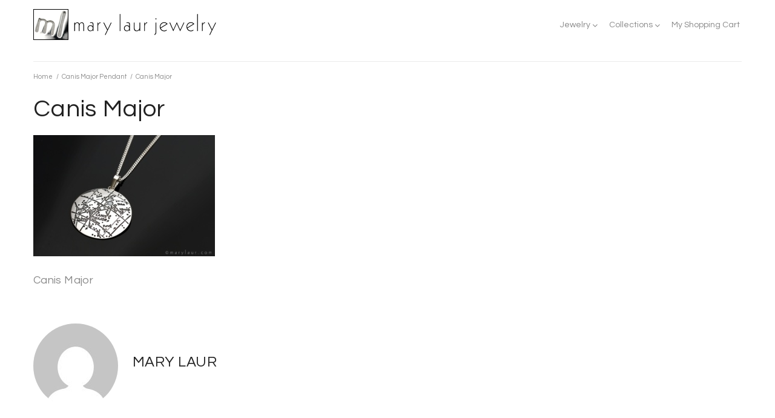

--- FILE ---
content_type: text/html; charset=UTF-8
request_url: https://www.marylaur.com/?attachment_id=728
body_size: 13467
content:
<!DOCTYPE html>
<html dir="ltr" lang="en-US" prefix="og: https://ogp.me/ns#">
<head>
<meta charset="UTF-8">
<link rel="profile" href="http://gmpg.org/xfn/11">
<link rel="pingback" href="https://www.marylaur.com/xmlrpc.php">

<meta name="viewport" content="width=device-width, initial-scale=1" />
<title>Canis Major | Mary Laur Jewelry</title>
	<style>img:is([sizes="auto" i], [sizes^="auto," i]) { contain-intrinsic-size: 3000px 1500px }</style>
	
		<!-- All in One SEO 4.8.9 - aioseo.com -->
	<meta name="description" content="Canis Major" />
	<meta name="robots" content="max-image-preview:large" />
	<meta name="author" content="Mary Laur"/>
	<link rel="canonical" href="https://www.marylaur.com/?attachment_id=728" />
	<meta name="generator" content="All in One SEO (AIOSEO) 4.8.9" />
		<meta property="og:locale" content="en_US" />
		<meta property="og:site_name" content="Mary Laur Jewelry | Direct From The Artist&#039;s Bench" />
		<meta property="og:type" content="article" />
		<meta property="og:title" content="Canis Major | Mary Laur Jewelry" />
		<meta property="og:url" content="https://www.marylaur.com/?attachment_id=728" />
		<meta property="og:image" content="https://www.marylaur.com/wp-content/uploads/2018/09/header_logo_2018-09-15_01.png" />
		<meta property="og:image:secure_url" content="https://www.marylaur.com/wp-content/uploads/2018/09/header_logo_2018-09-15_01.png" />
		<meta property="article:published_time" content="2018-05-15T18:26:24+00:00" />
		<meta property="article:modified_time" content="2018-05-15T18:30:08+00:00" />
		<meta name="twitter:card" content="summary" />
		<meta name="twitter:title" content="Canis Major | Mary Laur Jewelry" />
		<meta name="twitter:image" content="https://www.marylaur.com/wp-content/uploads/2018/09/header_logo_2018-09-15_01.png" />
		<script type="application/ld+json" class="aioseo-schema">
			{"@context":"https:\/\/schema.org","@graph":[{"@type":"BreadcrumbList","@id":"https:\/\/www.marylaur.com\/?attachment_id=728#breadcrumblist","itemListElement":[{"@type":"ListItem","@id":"https:\/\/www.marylaur.com#listItem","position":1,"name":"Home","item":"https:\/\/www.marylaur.com","nextItem":{"@type":"ListItem","@id":"https:\/\/www.marylaur.com\/?attachment_id=728#listItem","name":"Canis Major"}},{"@type":"ListItem","@id":"https:\/\/www.marylaur.com\/?attachment_id=728#listItem","position":2,"name":"Canis Major","previousItem":{"@type":"ListItem","@id":"https:\/\/www.marylaur.com#listItem","name":"Home"}}]},{"@type":"ItemPage","@id":"https:\/\/www.marylaur.com\/?attachment_id=728#itempage","url":"https:\/\/www.marylaur.com\/?attachment_id=728","name":"Canis Major | Mary Laur Jewelry","description":"Canis Major","inLanguage":"en-US","isPartOf":{"@id":"https:\/\/www.marylaur.com\/#website"},"breadcrumb":{"@id":"https:\/\/www.marylaur.com\/?attachment_id=728#breadcrumblist"},"author":{"@id":"https:\/\/www.marylaur.com\/author\/marylaur\/#author"},"creator":{"@id":"https:\/\/www.marylaur.com\/author\/marylaur\/#author"},"datePublished":"2018-05-15T18:26:24-04:00","dateModified":"2018-05-15T18:30:08-04:00"},{"@type":"Organization","@id":"https:\/\/www.marylaur.com\/#organization","name":"Mary Laur Jewelry","description":"Direct From The Artist's Bench","url":"https:\/\/www.marylaur.com\/","logo":{"@type":"ImageObject","url":"https:\/\/www.marylaur.com\/wp-content\/uploads\/2018\/09\/header_logo_2018-09-15_01.png","@id":"https:\/\/www.marylaur.com\/?attachment_id=728\/#organizationLogo","width":308,"height":51,"caption":"Mary Laur Jewelry"},"image":{"@id":"https:\/\/www.marylaur.com\/?attachment_id=728\/#organizationLogo"}},{"@type":"Person","@id":"https:\/\/www.marylaur.com\/author\/marylaur\/#author","url":"https:\/\/www.marylaur.com\/author\/marylaur\/","name":"Mary Laur","image":{"@type":"ImageObject","@id":"https:\/\/www.marylaur.com\/?attachment_id=728#authorImage","url":"https:\/\/secure.gravatar.com\/avatar\/9a7eca455620e03448772f836b3628aac87f916664c5a53f3975d08ef4c58cdb?s=96&d=mm&r=g","width":96,"height":96,"caption":"Mary Laur"}},{"@type":"WebSite","@id":"https:\/\/www.marylaur.com\/#website","url":"https:\/\/www.marylaur.com\/","name":"Mary Laur Jewelry","description":"Direct From The Artist's Bench","inLanguage":"en-US","publisher":{"@id":"https:\/\/www.marylaur.com\/#organization"}}]}
		</script>
		<!-- All in One SEO -->

<link rel='dns-prefetch' href='//fonts.googleapis.com' />
<link rel="alternate" type="application/rss+xml" title="Mary Laur Jewelry &raquo; Feed" href="https://www.marylaur.com/feed/" />
<link rel="alternate" type="application/rss+xml" title="Mary Laur Jewelry &raquo; Comments Feed" href="https://www.marylaur.com/comments/feed/" />
<link rel="alternate" type="application/rss+xml" title="Mary Laur Jewelry &raquo; Canis Major Comments Feed" href="https://www.marylaur.com/?attachment_id=728/feed/" />
<script type="text/javascript">
/* <![CDATA[ */
window._wpemojiSettings = {"baseUrl":"https:\/\/s.w.org\/images\/core\/emoji\/16.0.1\/72x72\/","ext":".png","svgUrl":"https:\/\/s.w.org\/images\/core\/emoji\/16.0.1\/svg\/","svgExt":".svg","source":{"concatemoji":"https:\/\/www.marylaur.com\/wp-includes\/js\/wp-emoji-release.min.js?ver=6.8.3"}};
/*! This file is auto-generated */
!function(s,n){var o,i,e;function c(e){try{var t={supportTests:e,timestamp:(new Date).valueOf()};sessionStorage.setItem(o,JSON.stringify(t))}catch(e){}}function p(e,t,n){e.clearRect(0,0,e.canvas.width,e.canvas.height),e.fillText(t,0,0);var t=new Uint32Array(e.getImageData(0,0,e.canvas.width,e.canvas.height).data),a=(e.clearRect(0,0,e.canvas.width,e.canvas.height),e.fillText(n,0,0),new Uint32Array(e.getImageData(0,0,e.canvas.width,e.canvas.height).data));return t.every(function(e,t){return e===a[t]})}function u(e,t){e.clearRect(0,0,e.canvas.width,e.canvas.height),e.fillText(t,0,0);for(var n=e.getImageData(16,16,1,1),a=0;a<n.data.length;a++)if(0!==n.data[a])return!1;return!0}function f(e,t,n,a){switch(t){case"flag":return n(e,"\ud83c\udff3\ufe0f\u200d\u26a7\ufe0f","\ud83c\udff3\ufe0f\u200b\u26a7\ufe0f")?!1:!n(e,"\ud83c\udde8\ud83c\uddf6","\ud83c\udde8\u200b\ud83c\uddf6")&&!n(e,"\ud83c\udff4\udb40\udc67\udb40\udc62\udb40\udc65\udb40\udc6e\udb40\udc67\udb40\udc7f","\ud83c\udff4\u200b\udb40\udc67\u200b\udb40\udc62\u200b\udb40\udc65\u200b\udb40\udc6e\u200b\udb40\udc67\u200b\udb40\udc7f");case"emoji":return!a(e,"\ud83e\udedf")}return!1}function g(e,t,n,a){var r="undefined"!=typeof WorkerGlobalScope&&self instanceof WorkerGlobalScope?new OffscreenCanvas(300,150):s.createElement("canvas"),o=r.getContext("2d",{willReadFrequently:!0}),i=(o.textBaseline="top",o.font="600 32px Arial",{});return e.forEach(function(e){i[e]=t(o,e,n,a)}),i}function t(e){var t=s.createElement("script");t.src=e,t.defer=!0,s.head.appendChild(t)}"undefined"!=typeof Promise&&(o="wpEmojiSettingsSupports",i=["flag","emoji"],n.supports={everything:!0,everythingExceptFlag:!0},e=new Promise(function(e){s.addEventListener("DOMContentLoaded",e,{once:!0})}),new Promise(function(t){var n=function(){try{var e=JSON.parse(sessionStorage.getItem(o));if("object"==typeof e&&"number"==typeof e.timestamp&&(new Date).valueOf()<e.timestamp+604800&&"object"==typeof e.supportTests)return e.supportTests}catch(e){}return null}();if(!n){if("undefined"!=typeof Worker&&"undefined"!=typeof OffscreenCanvas&&"undefined"!=typeof URL&&URL.createObjectURL&&"undefined"!=typeof Blob)try{var e="postMessage("+g.toString()+"("+[JSON.stringify(i),f.toString(),p.toString(),u.toString()].join(",")+"));",a=new Blob([e],{type:"text/javascript"}),r=new Worker(URL.createObjectURL(a),{name:"wpTestEmojiSupports"});return void(r.onmessage=function(e){c(n=e.data),r.terminate(),t(n)})}catch(e){}c(n=g(i,f,p,u))}t(n)}).then(function(e){for(var t in e)n.supports[t]=e[t],n.supports.everything=n.supports.everything&&n.supports[t],"flag"!==t&&(n.supports.everythingExceptFlag=n.supports.everythingExceptFlag&&n.supports[t]);n.supports.everythingExceptFlag=n.supports.everythingExceptFlag&&!n.supports.flag,n.DOMReady=!1,n.readyCallback=function(){n.DOMReady=!0}}).then(function(){return e}).then(function(){var e;n.supports.everything||(n.readyCallback(),(e=n.source||{}).concatemoji?t(e.concatemoji):e.wpemoji&&e.twemoji&&(t(e.twemoji),t(e.wpemoji)))}))}((window,document),window._wpemojiSettings);
/* ]]> */
</script>
<style id='wp-emoji-styles-inline-css' type='text/css'>

	img.wp-smiley, img.emoji {
		display: inline !important;
		border: none !important;
		box-shadow: none !important;
		height: 1em !important;
		width: 1em !important;
		margin: 0 0.07em !important;
		vertical-align: -0.1em !important;
		background: none !important;
		padding: 0 !important;
	}
</style>
<link rel='stylesheet' id='wp-block-library-css' href='https://www.marylaur.com/wp-includes/css/dist/block-library/style.min.css?ver=6.8.3' type='text/css' media='all' />
<style id='classic-theme-styles-inline-css' type='text/css'>
/*! This file is auto-generated */
.wp-block-button__link{color:#fff;background-color:#32373c;border-radius:9999px;box-shadow:none;text-decoration:none;padding:calc(.667em + 2px) calc(1.333em + 2px);font-size:1.125em}.wp-block-file__button{background:#32373c;color:#fff;text-decoration:none}
</style>
<style id='global-styles-inline-css' type='text/css'>
:root{--wp--preset--aspect-ratio--square: 1;--wp--preset--aspect-ratio--4-3: 4/3;--wp--preset--aspect-ratio--3-4: 3/4;--wp--preset--aspect-ratio--3-2: 3/2;--wp--preset--aspect-ratio--2-3: 2/3;--wp--preset--aspect-ratio--16-9: 16/9;--wp--preset--aspect-ratio--9-16: 9/16;--wp--preset--color--black: #000000;--wp--preset--color--cyan-bluish-gray: #abb8c3;--wp--preset--color--white: #ffffff;--wp--preset--color--pale-pink: #f78da7;--wp--preset--color--vivid-red: #cf2e2e;--wp--preset--color--luminous-vivid-orange: #ff6900;--wp--preset--color--luminous-vivid-amber: #fcb900;--wp--preset--color--light-green-cyan: #7bdcb5;--wp--preset--color--vivid-green-cyan: #00d084;--wp--preset--color--pale-cyan-blue: #8ed1fc;--wp--preset--color--vivid-cyan-blue: #0693e3;--wp--preset--color--vivid-purple: #9b51e0;--wp--preset--gradient--vivid-cyan-blue-to-vivid-purple: linear-gradient(135deg,rgba(6,147,227,1) 0%,rgb(155,81,224) 100%);--wp--preset--gradient--light-green-cyan-to-vivid-green-cyan: linear-gradient(135deg,rgb(122,220,180) 0%,rgb(0,208,130) 100%);--wp--preset--gradient--luminous-vivid-amber-to-luminous-vivid-orange: linear-gradient(135deg,rgba(252,185,0,1) 0%,rgba(255,105,0,1) 100%);--wp--preset--gradient--luminous-vivid-orange-to-vivid-red: linear-gradient(135deg,rgba(255,105,0,1) 0%,rgb(207,46,46) 100%);--wp--preset--gradient--very-light-gray-to-cyan-bluish-gray: linear-gradient(135deg,rgb(238,238,238) 0%,rgb(169,184,195) 100%);--wp--preset--gradient--cool-to-warm-spectrum: linear-gradient(135deg,rgb(74,234,220) 0%,rgb(151,120,209) 20%,rgb(207,42,186) 40%,rgb(238,44,130) 60%,rgb(251,105,98) 80%,rgb(254,248,76) 100%);--wp--preset--gradient--blush-light-purple: linear-gradient(135deg,rgb(255,206,236) 0%,rgb(152,150,240) 100%);--wp--preset--gradient--blush-bordeaux: linear-gradient(135deg,rgb(254,205,165) 0%,rgb(254,45,45) 50%,rgb(107,0,62) 100%);--wp--preset--gradient--luminous-dusk: linear-gradient(135deg,rgb(255,203,112) 0%,rgb(199,81,192) 50%,rgb(65,88,208) 100%);--wp--preset--gradient--pale-ocean: linear-gradient(135deg,rgb(255,245,203) 0%,rgb(182,227,212) 50%,rgb(51,167,181) 100%);--wp--preset--gradient--electric-grass: linear-gradient(135deg,rgb(202,248,128) 0%,rgb(113,206,126) 100%);--wp--preset--gradient--midnight: linear-gradient(135deg,rgb(2,3,129) 0%,rgb(40,116,252) 100%);--wp--preset--font-size--small: 13px;--wp--preset--font-size--medium: 20px;--wp--preset--font-size--large: 36px;--wp--preset--font-size--x-large: 42px;--wp--preset--spacing--20: 0.44rem;--wp--preset--spacing--30: 0.67rem;--wp--preset--spacing--40: 1rem;--wp--preset--spacing--50: 1.5rem;--wp--preset--spacing--60: 2.25rem;--wp--preset--spacing--70: 3.38rem;--wp--preset--spacing--80: 5.06rem;--wp--preset--shadow--natural: 6px 6px 9px rgba(0, 0, 0, 0.2);--wp--preset--shadow--deep: 12px 12px 50px rgba(0, 0, 0, 0.4);--wp--preset--shadow--sharp: 6px 6px 0px rgba(0, 0, 0, 0.2);--wp--preset--shadow--outlined: 6px 6px 0px -3px rgba(255, 255, 255, 1), 6px 6px rgba(0, 0, 0, 1);--wp--preset--shadow--crisp: 6px 6px 0px rgba(0, 0, 0, 1);}:where(.is-layout-flex){gap: 0.5em;}:where(.is-layout-grid){gap: 0.5em;}body .is-layout-flex{display: flex;}.is-layout-flex{flex-wrap: wrap;align-items: center;}.is-layout-flex > :is(*, div){margin: 0;}body .is-layout-grid{display: grid;}.is-layout-grid > :is(*, div){margin: 0;}:where(.wp-block-columns.is-layout-flex){gap: 2em;}:where(.wp-block-columns.is-layout-grid){gap: 2em;}:where(.wp-block-post-template.is-layout-flex){gap: 1.25em;}:where(.wp-block-post-template.is-layout-grid){gap: 1.25em;}.has-black-color{color: var(--wp--preset--color--black) !important;}.has-cyan-bluish-gray-color{color: var(--wp--preset--color--cyan-bluish-gray) !important;}.has-white-color{color: var(--wp--preset--color--white) !important;}.has-pale-pink-color{color: var(--wp--preset--color--pale-pink) !important;}.has-vivid-red-color{color: var(--wp--preset--color--vivid-red) !important;}.has-luminous-vivid-orange-color{color: var(--wp--preset--color--luminous-vivid-orange) !important;}.has-luminous-vivid-amber-color{color: var(--wp--preset--color--luminous-vivid-amber) !important;}.has-light-green-cyan-color{color: var(--wp--preset--color--light-green-cyan) !important;}.has-vivid-green-cyan-color{color: var(--wp--preset--color--vivid-green-cyan) !important;}.has-pale-cyan-blue-color{color: var(--wp--preset--color--pale-cyan-blue) !important;}.has-vivid-cyan-blue-color{color: var(--wp--preset--color--vivid-cyan-blue) !important;}.has-vivid-purple-color{color: var(--wp--preset--color--vivid-purple) !important;}.has-black-background-color{background-color: var(--wp--preset--color--black) !important;}.has-cyan-bluish-gray-background-color{background-color: var(--wp--preset--color--cyan-bluish-gray) !important;}.has-white-background-color{background-color: var(--wp--preset--color--white) !important;}.has-pale-pink-background-color{background-color: var(--wp--preset--color--pale-pink) !important;}.has-vivid-red-background-color{background-color: var(--wp--preset--color--vivid-red) !important;}.has-luminous-vivid-orange-background-color{background-color: var(--wp--preset--color--luminous-vivid-orange) !important;}.has-luminous-vivid-amber-background-color{background-color: var(--wp--preset--color--luminous-vivid-amber) !important;}.has-light-green-cyan-background-color{background-color: var(--wp--preset--color--light-green-cyan) !important;}.has-vivid-green-cyan-background-color{background-color: var(--wp--preset--color--vivid-green-cyan) !important;}.has-pale-cyan-blue-background-color{background-color: var(--wp--preset--color--pale-cyan-blue) !important;}.has-vivid-cyan-blue-background-color{background-color: var(--wp--preset--color--vivid-cyan-blue) !important;}.has-vivid-purple-background-color{background-color: var(--wp--preset--color--vivid-purple) !important;}.has-black-border-color{border-color: var(--wp--preset--color--black) !important;}.has-cyan-bluish-gray-border-color{border-color: var(--wp--preset--color--cyan-bluish-gray) !important;}.has-white-border-color{border-color: var(--wp--preset--color--white) !important;}.has-pale-pink-border-color{border-color: var(--wp--preset--color--pale-pink) !important;}.has-vivid-red-border-color{border-color: var(--wp--preset--color--vivid-red) !important;}.has-luminous-vivid-orange-border-color{border-color: var(--wp--preset--color--luminous-vivid-orange) !important;}.has-luminous-vivid-amber-border-color{border-color: var(--wp--preset--color--luminous-vivid-amber) !important;}.has-light-green-cyan-border-color{border-color: var(--wp--preset--color--light-green-cyan) !important;}.has-vivid-green-cyan-border-color{border-color: var(--wp--preset--color--vivid-green-cyan) !important;}.has-pale-cyan-blue-border-color{border-color: var(--wp--preset--color--pale-cyan-blue) !important;}.has-vivid-cyan-blue-border-color{border-color: var(--wp--preset--color--vivid-cyan-blue) !important;}.has-vivid-purple-border-color{border-color: var(--wp--preset--color--vivid-purple) !important;}.has-vivid-cyan-blue-to-vivid-purple-gradient-background{background: var(--wp--preset--gradient--vivid-cyan-blue-to-vivid-purple) !important;}.has-light-green-cyan-to-vivid-green-cyan-gradient-background{background: var(--wp--preset--gradient--light-green-cyan-to-vivid-green-cyan) !important;}.has-luminous-vivid-amber-to-luminous-vivid-orange-gradient-background{background: var(--wp--preset--gradient--luminous-vivid-amber-to-luminous-vivid-orange) !important;}.has-luminous-vivid-orange-to-vivid-red-gradient-background{background: var(--wp--preset--gradient--luminous-vivid-orange-to-vivid-red) !important;}.has-very-light-gray-to-cyan-bluish-gray-gradient-background{background: var(--wp--preset--gradient--very-light-gray-to-cyan-bluish-gray) !important;}.has-cool-to-warm-spectrum-gradient-background{background: var(--wp--preset--gradient--cool-to-warm-spectrum) !important;}.has-blush-light-purple-gradient-background{background: var(--wp--preset--gradient--blush-light-purple) !important;}.has-blush-bordeaux-gradient-background{background: var(--wp--preset--gradient--blush-bordeaux) !important;}.has-luminous-dusk-gradient-background{background: var(--wp--preset--gradient--luminous-dusk) !important;}.has-pale-ocean-gradient-background{background: var(--wp--preset--gradient--pale-ocean) !important;}.has-electric-grass-gradient-background{background: var(--wp--preset--gradient--electric-grass) !important;}.has-midnight-gradient-background{background: var(--wp--preset--gradient--midnight) !important;}.has-small-font-size{font-size: var(--wp--preset--font-size--small) !important;}.has-medium-font-size{font-size: var(--wp--preset--font-size--medium) !important;}.has-large-font-size{font-size: var(--wp--preset--font-size--large) !important;}.has-x-large-font-size{font-size: var(--wp--preset--font-size--x-large) !important;}
:where(.wp-block-post-template.is-layout-flex){gap: 1.25em;}:where(.wp-block-post-template.is-layout-grid){gap: 1.25em;}
:where(.wp-block-columns.is-layout-flex){gap: 2em;}:where(.wp-block-columns.is-layout-grid){gap: 2em;}
:root :where(.wp-block-pullquote){font-size: 1.5em;line-height: 1.6;}
</style>
<link rel='stylesheet' id='contact-form-7-css' href='https://www.marylaur.com/wp-content/plugins/contact-form-7/includes/css/styles.css?ver=6.1.3' type='text/css' media='all' />
<style id='woocommerce-inline-inline-css' type='text/css'>
.woocommerce form .form-row .required { visibility: visible; }
</style>
<link rel='stylesheet' id='brands-styles-css' href='https://www.marylaur.com/wp-content/plugins/woocommerce/assets/css/brands.css?ver=9.8.5' type='text/css' media='all' />
<link rel='stylesheet' id='woostroid2-theme-style-css' href='https://www.marylaur.com/wp-content/themes/woostroid2/style.css?ver=6.8.3' type='text/css' media='all' />
<style id='woostroid2-theme-style-inline-css' type='text/css'>
/* #Typography */body {font-style: normal;font-weight: 400;font-size: 18px;line-height: 1.55;font-family: Questrial, sans-serif;letter-spacing: 0.36px;text-align: left;color: #888888;}h1,.h1-style {font-style: normal;font-weight: 400;font-size: 39px;line-height: 1.23;font-family: Questrial, sans-serif;letter-spacing: 0px;text-align: inherit;color: #222222;}h2,.h2-style {font-style: normal;font-weight: 400;font-size: 24px;line-height: 1.4;font-family: Questrial, sans-serif;letter-spacing: 0.84px;text-align: inherit;color: #222222;}h3,.h3-style {font-style: normal;font-weight: 400;font-size: 23px;line-height: 1.23;font-family: Questrial, sans-serif;letter-spacing: 0.6px;text-align: inherit;color: #222222;}h4,.h4-style {font-style: normal;font-weight: 400;font-size: 24px;line-height: 1.25;font-family: Questrial, sans-serif;letter-spacing: 0.48px;text-align: inherit;color: #222222;}h5,.h5-style {font-style: normal;font-weight: 400;font-size: 18px;line-height: 1.55;font-family: Questrial, sans-serif;letter-spacing: 0.36px;text-align: inherit;color: #222222;}h6,.h6-style {font-style: normal;font-weight: 400;font-size: 14px;line-height: 1.43;font-family: Questrial, sans-serif;letter-spacing: 0.32px;text-align: inherit;color: #222222;}@media (min-width: 1200px) {h1,.h1-style { font-size: 64px; }h2,.h2-style { font-size: 40px; }h3,.h3-style { font-size: 30px; }}a,h1 a:hover,h2 a:hover,h3 a:hover,h4 a:hover,h5 a:hover,h6 a:hover { color: #222222; }a:hover { color: #888888; }blockquote {color: #222222;}/* #Header */.site-header__wrap {background-color: #ffffff;background-repeat: repeat;background-position: center top;background-attachment: scroll;;}/* ##Top Panel */.top-panel {color: #888888;background-color: #ffffff;}/* #Main Menu */.main-navigation {font-style: normal;font-weight: 400;font-size: 14px;line-height: 1.4;font-family: Questrial, sans-serif;letter-spacing: 0px;}.main-navigation a,.menu-item-has-children:before {color: #888888;}.main-navigation a:hover,.main-navigation .current_page_item>a,.main-navigation .current-menu-item>a,.main-navigation .current_page_ancestor>a,.main-navigation .current-menu-ancestor>a {color: #888888;}/* #Mobile Menu */.mobile-menu-toggle-button {color: #ffffff;background-color: #222222;}/* #Social */.social-list a {color: #888888;}.social-list a:hover {color: #222222;}/* #Breadcrumbs */.breadcrumbs_item {font-style: normal;font-weight: 400;font-size: 11px;line-height: 1.5;font-family: Questrial, sans-serif;letter-spacing: 0px;}.breadcrumbs_item_sep,.breadcrumbs_item_link {color: #888888;}.breadcrumbs_item_link:hover {color: #222222;}/* #Post navigation */.post-navigation i {color: #888888;}.post-navigation .nav-links a:hover .post-title,.post-navigation .nav-links a:hover .nav-text {color: #222222;}.post-navigation .nav-links a:hover i {color: #888888;}/* #Pagination */.pagination .page-numbers,.page-links > span,.page-links > a {color: #888888;}.pagination a.page-numbers:hover,.pagination .page-numbers.current,.page-links > a:hover,.page-links > span {color: #888888;}.pagination .next,.pagination .prev {color: #222222;}.pagination .next:hover,.pagination .prev:hover {color: #888888;}/* #Button Appearance Styles (regular scheme) */.btn,button,input[type='button'],input[type='reset'],input[type='submit'] {font-style: normal;font-weight: 400;font-size: 11px;line-height: 1;font-family: Questrial, sans-serif;letter-spacing: 0.32px;color: #ffffff;background-color: #222222;}.btn:hover,button:hover,input[type='button']:hover,input[type='reset']:hover,input[type='submit']:hover,input[type='reset']:hover {color: #ffffff;background-color: rgb(72,72,72);}.btn.invert-button {color: #ffffff;}.btn.invert-button:hover {color: #ffffff;border-color: #222222;background-color: #222222;}input,optgroup,select,textarea {font-size: 18px;}/* #Comment, Contact, Password Forms */.comment-form .submit,.wpcf7-submit,.post-password-form label + input {font-style: normal;font-weight: 400;font-size: 11px;line-height: 1;font-family: Questrial, sans-serif;letter-spacing: 0.32px;color: #ffffff;background-color: #222222;}.comment-form .submit:hover,.wpcf7-submit:hover,.post-password-form label + input:hover {color: #ffffff;background-color: rgb(72,72,72);}.comment-reply-title {font-style: normal;font-weight: 400;font-size: 24px;line-height: 1.25;font-family: Questrial, sans-serif;letter-spacing: 0.48px;color: #222222;}/* Cookies consent */.comment-form-cookies-consent input[type='checkbox']:checked ~ label[for=wp-comment-cookies-consent]:before {color: #ffffff;border-color: #222222;background-color: #222222;}/* #Comment Reply Link */#cancel-comment-reply-link {color: #222222;}#cancel-comment-reply-link:hover {color: #888888;}/* #Comment item */.comment-body .fn {font-style: normal;font-weight: 400;font-size: 14px;line-height: 1.43;font-family: Questrial, sans-serif;letter-spacing: 0.32px;color: #222222;}.comment-date__time {color: #888888;}.comment-reply-link {font-style: normal;font-weight: 400;font-size: 11px;line-height: 1;font-family: Questrial, sans-serif;letter-spacing: 0.32px;}/* #Input Placeholders */::-webkit-input-placeholder { color: #888888; }::-moz-placeholder{ color: #888888; }:-moz-placeholder{ color: #888888; }:-ms-input-placeholder{ color: #888888; }/* #Entry Meta */.posted-on,.cat-links,.byline,.tags-links {color: #888888;}.comments-button {color: #888888;}.comments-button:hover {color: #ffffff;background-color: #222222;}.btn-style .post-categories a {color: #ffffff;background-color: #222222;}.btn-style .post-categories a:hover {color: #ffffff;background-color: rgb(72,72,72);}.sticky-label {color: #ffffff;background-color: #222222;}/* Posts List Item Invert */.invert-hover.has-post-thumbnail:hover,.invert-hover.has-post-thumbnail:hover .posted-on,.invert-hover.has-post-thumbnail:hover .cat-links,.invert-hover.has-post-thumbnail:hover .byline,.invert-hover.has-post-thumbnail:hover .tags-links,.invert-hover.has-post-thumbnail:hover .entry-meta,.invert-hover.has-post-thumbnail:hover a,.invert-hover.has-post-thumbnail:hover .btn-icon,.invert-item.has-post-thumbnail,.invert-item.has-post-thumbnail .posted-on,.invert-item.has-post-thumbnail .cat-links,.invert-item.has-post-thumbnail .byline,.invert-item.has-post-thumbnail .tags-links,.invert-item.has-post-thumbnail .entry-meta,.invert-item.has-post-thumbnail a,.invert-item.has-post-thumbnail .btn:hover,.invert-item.has-post-thumbnail .btn-style .post-categories a:hover,.invert,.invert .entry-title,.invert a,.invert .byline,.invert .posted-on,.invert .cat-links,.invert .tags-links {color: #ffffff;}.invert-hover.has-post-thumbnail:hover a:hover,.invert-hover.has-post-thumbnail:hover .btn-icon:hover,.invert-item.has-post-thumbnail a:hover,.invert a:hover {color: #222222;}.invert-hover.has-post-thumbnail .btn,.invert-item.has-post-thumbnail .comments-button,.posts-list--default.list-style-v10 .invert.default-item .comments-button{color: #ffffff;background-color: #222222;}.invert-hover.has-post-thumbnail .btn:hover,.invert-item.has-post-thumbnail .comments-button:hover,.posts-list--default.list-style-v10 .invert.default-item .comments-button:hover {color: #222222;background-color: #ffffff;}/* Default Posts List */.list-style-v8 .comments-link {color: #888888;}.list-style-v8 .comments-link:hover {color: #888888;}/* Creative Posts List */.creative-item .entry-title a:hover {color: #222222;}.list-style-default .creative-item a,.creative-item .btn-icon {color: #888888;}.list-style-default .creative-item a:hover,.creative-item .btn-icon:hover {color: #222222;}.list-style-default .creative-item .btn,.list-style-default .creative-item .btn:hover,.list-style-default .creative-item .comments-button:hover {color: #ffffff;}.creative-item__title-first-letter {font-style: normal;font-weight: 400;font-family: Questrial, sans-serif;color: #222222;}.posts-list--creative.list-style-v10 .creative-item:before {background-color: #222222;box-shadow: 0px 0px 0px 8px rgba(34,34,34,0.25);}.posts-list--creative.list-style-v10 .creative-item__post-date {font-style: normal;font-weight: 400;font-size: 24px;line-height: 1.25;font-family: Questrial, sans-serif;letter-spacing: 0.48px;color: #222222;}.posts-list--creative.list-style-v10 .creative-item__post-date a {color: #222222;}.posts-list--creative.list-style-v10 .creative-item__post-date a:hover {color: #888888;}/* Creative Posts List style-v2 */.list-style-v2 .creative-item .entry-title,.list-style-v9 .creative-item .entry-title {font-style: normal;font-weight: 400;font-size: 24px;line-height: 1.25;font-family: Questrial, sans-serif;letter-spacing: 0.48px;}/* Image Post Format */.post_format-post-format-image .post-thumbnail__link:before {color: #ffffff;background-color: #222222;}/* Gallery Post Format */.post_format-post-format-gallery .swiper-button-prev,.post_format-post-format-gallery .swiper-button-next {color: #888888;}.post_format-post-format-gallery .swiper-button-prev:hover,.post_format-post-format-gallery .swiper-button-next:hover {color: #888888;}/* Link Post Format */.post_format-post-format-quote .post-format-quote {color: #ffffff;background-color: #222222;}.post_format-post-format-quote .post-format-quote:before {color: #222222;background-color: #ffffff;}/* Post Author */.post-author__title a {color: #222222;}.post-author__title a:hover {color: #888888;}.invert .post-author__title a {color: #ffffff;}.invert .post-author__title a:hover {color: #222222;}/* Single Post */.single-post blockquote {border-color: #222222;}.single-post:not(.post-template-single-layout-4):not(.post-template-single-layout-7) .tags-links a:hover {color: #ffffff;border-color: #222222;background-color: #222222;}.single-header-3 .post-author .byline,.single-header-4 .post-author .byline,.single-header-5 .post-author .byline {font-style: normal;font-weight: 400;font-size: 24px;line-height: 1.25;font-family: Questrial, sans-serif;letter-spacing: 0.48px;}.single-header-8,.single-header-10 .entry-header {background-color: #222222;}.single-header-8.invert a:hover,.single-header-10.invert a:hover {color: rgba(255,255,255,0.5);}.single-header-3 a.comments-button,.single-header-10 a.comments-button {border: 1px solid #ffffff;}.single-header-3 a.comments-button:hover,.single-header-10 a.comments-button:hover {color: #222222;background-color: #ffffff;}/* Page preloader */.page-preloader {border-top-color: #222222;border-right-color: #222222;}/* Logo */.site-logo__link,.site-logo__link:hover {color: #222222;}/* Page title */.page-title {font-style: normal;font-weight: 400;font-size: 24px;line-height: 1.4;font-family: Questrial, sans-serif;letter-spacing: 0.84px;color: #222222;}@media (min-width: 1200px) {.page-title { font-size: 40px; }}/* Grid Posts List */.posts-list.list-style-v3 .comments-link {border-color: #222222;}.posts-list.list-style-v4 .comments-link {color: #888888;}.posts-list.list-style-v4 .posts-list__item.grid-item .grid-item-wrap .comments-link:hover {color: #ffffff;background-color: #222222;}/* Posts List Grid Item Invert */.grid-item-wrap.invert,.grid-item-wrap.invert .posted-on,.grid-item-wrap.invert .cat-links,.grid-item-wrap.invert .byline,.grid-item-wrap.invert .tags-links,.grid-item-wrap.invert .entry-meta,.grid-item-wrap.invert a,.grid-item-wrap.invert .btn-icon,.grid-item-wrap.invert .comments-button {color: #ffffff;}/* Posts List Grid-5 Item Invert */.list-style-v5 .grid-item-wrap.invert .posted-on,.list-style-v5 .grid-item-wrap.invert .cat-links,.list-style-v5 .grid-item-wrap.invert .byline,.list-style-v5 .grid-item-wrap.invert .tags-links,.list-style-v5 .grid-item-wrap.invert .posted-on a,.list-style-v5 .grid-item-wrap.invert .cat-links a,.list-style-v5 .grid-item-wrap.invert .tags-links a,.list-style-v5 .grid-item-wrap.invert .byline a,.list-style-v5 .grid-item-wrap.invert .comments-link,.list-style-v5 .grid-item-wrap.invert .entry-title a:hover {color: #222222;}.list-style-v5 .grid-item-wrap.invert .posted-on a:hover,.list-style-v5 .grid-item-wrap.invert .cat-links a:hover,.list-style-v5 .grid-item-wrap.invert .tags-links a:hover,.list-style-v5 .grid-item-wrap.invert .byline a:hover,.list-style-v5 .grid-item-wrap.invert .comments-link:hover {color: #ffffff;}/* Posts List Grid-6 Item Invert */.posts-list.list-style-v6 .posts-list__item.grid-item .grid-item-wrap .cat-links a,.posts-list.list-style-v7 .posts-list__item.grid-item .grid-item-wrap .cat-links a {color: #ffffff;background-color: #222222;}.posts-list.list-style-v6 .posts-list__item.grid-item .grid-item-wrap .cat-links a:hover,.posts-list.list-style-v7 .posts-list__item.grid-item .grid-item-wrap .cat-links a:hover {color: #ffffff;background-color: rgb(72,72,72);}.posts-list.list-style-v9 .posts-list__item.grid-item .grid-item-wrap .entry-header .entry-title {font-weight : 400;}/* Grid 7 */.list-style-v7 .grid-item-wrap.invert .posted-on a:hover,.list-style-v7 .grid-item-wrap.invert .cat-links a:hover,.list-style-v7 .grid-item-wrap.invert .tags-links a:hover,.list-style-v7 .grid-item-wrap.invert .byline a:hover,.list-style-v7 .grid-item-wrap.invert .comments-link:hover,.list-style-v7 .grid-item-wrap.invert .entry-title a:hover,.list-style-v6 .grid-item-wrap.invert .posted-on a:hover,.list-style-v6 .grid-item-wrap.invert .cat-links a:hover,.list-style-v6 .grid-item-wrap.invert .tags-links a:hover,.list-style-v6 .grid-item-wrap.invert .byline a:hover,.list-style-v6 .grid-item-wrap.invert .comments-link:hover,.list-style-v6 .grid-item-wrap.invert .entry-title a:hover {color: #222222;}.list-style-v7 .grid-item-wrap.invert .posted-on,.list-style-v7 .grid-item-wrap.invert .cat-links,.list-style-v7 .grid-item-wrap.invert .byline,.list-style-v7 .grid-item-wrap.invert .tags-links,.list-style-v7 .grid-item-wrap.invert .posted-on a,.list-style-v7 .grid-item-wrap.invert .cat-links a,.list-style-v7 .grid-item-wrap.invert .tags-links a,.list-style-v7 .grid-item-wrap.invert .byline a,.list-style-v7 .grid-item-wrap.invert .comments-link,.list-style-v7 .grid-item-wrap.invert .entry-title a,.list-style-v7 .grid-item-wrap.invert .entry-content p,.list-style-v6 .grid-item-wrap.invert .posted-on,.list-style-v6 .grid-item-wrap.invert .cat-links,.list-style-v6 .grid-item-wrap.invert .byline,.list-style-v6 .grid-item-wrap.invert .tags-links,.list-style-v6 .grid-item-wrap.invert .posted-on a,.list-style-v6 .grid-item-wrap.invert .cat-links a,.list-style-v6 .grid-item-wrap.invert .tags-links a,.list-style-v6 .grid-item-wrap.invert .byline a,.list-style-v6 .grid-item-wrap.invert .comments-link,.list-style-v6 .grid-item-wrap.invert .entry-title a,.list-style-v6 .grid-item-wrap.invert .entry-content p {color: #ffffff;}.posts-list.list-style-v7 .grid-item .grid-item-wrap .entry-footer .comments-link:hover,.posts-list.list-style-v6 .grid-item .grid-item-wrap .entry-footer .comments-link:hover,.posts-list.list-style-v6 .posts-list__item.grid-item .grid-item-wrap .btn:hover,.posts-list.list-style-v7 .posts-list__item.grid-item .grid-item-wrap .btn:hover {color: #222222;border-color: #222222;}.posts-list.list-style-v10 .grid-item-inner .space-between-content .comments-link {color: #888888;}.posts-list.list-style-v10 .grid-item-inner .space-between-content .comments-link:hover {color: #222222;}.posts-list.list-style-v10 .posts-list__item.justify-item .justify-item-inner .entry-title a {color: #888888;}.posts-list.posts-list--vertical-justify.list-style-v10 .posts-list__item.justify-item .justify-item-inner .entry-title a:hover{color: #ffffff;background-color: #222222;}.posts-list.list-style-v5 .posts-list__item.justify-item .justify-item-inner.invert .cat-links a:hover,.posts-list.list-style-v8 .posts-list__item.justify-item .justify-item-inner.invert .cat-links a:hover {color: #ffffff;background-color: rgb(72,72,72);}.posts-list.list-style-v5 .posts-list__item.justify-item .justify-item-inner.invert .cat-links a,.posts-list.list-style-v8 .posts-list__item.justify-item .justify-item-inner.invert .cat-links a{color: #ffffff;background-color: #222222;}.list-style-v8 .justify-item-inner.invert .posted-on,.list-style-v8 .justify-item-inner.invert .cat-links,.list-style-v8 .justify-item-inner.invert .byline,.list-style-v8 .justify-item-inner.invert .tags-links,.list-style-v8 .justify-item-inner.invert .posted-on a,.list-style-v8 .justify-item-inner.invert .cat-links a,.list-style-v8 .justify-item-inner.invert .tags-links a,.list-style-v8 .justify-item-inner.invert .byline a,.list-style-v8 .justify-item-inner.invert .comments-link,.list-style-v8 .justify-item-inner.invert .entry-title a,.list-style-v8 .justify-item-inner.invert .entry-content p,.list-style-v5 .justify-item-inner.invert .posted-on,.list-style-v5 .justify-item-inner.invert .cat-links,.list-style-v5 .justify-item-inner.invert .byline,.list-style-v5 .justify-item-inner.invert .tags-links,.list-style-v5 .justify-item-inner.invert .posted-on a,.list-style-v5 .justify-item-inner.invert .cat-links a,.list-style-v5 .justify-item-inner.invert .tags-links a,.list-style-v5 .justify-item-inner.invert .byline a,.list-style-v5 .justify-item-inner.invert .comments-link,.list-style-v5 .justify-item-inner.invert .entry-title a,.list-style-v5 .justify-item-inner.invert .entry-content p,.list-style-v4 .justify-item-inner.invert .posted-on:hover,.list-style-v4 .justify-item-inner.invert .cat-links,.list-style-v4 .justify-item-inner.invert .byline,.list-style-v4 .justify-item-inner.invert .tags-links,.list-style-v4 .justify-item-inner.invert .posted-on a,.list-style-v4 .justify-item-inner.invert .cat-links a,.list-style-v4 .justify-item-inner.invert .tags-links a,.list-style-v4 .justify-item-inner.invert .byline a,.list-style-v4 .justify-item-inner.invert .comments-link,.list-style-v4 .justify-item-inner.invert .entry-title a,.list-style-v4 .justify-item-inner.invert .entry-content p {color: #ffffff;}.list-style-v8 .justify-item-inner.invert .posted-on a:hover,.list-style-v8 .justify-item-inner.invert .cat-links a:hover,.list-style-v8 .justify-item-inner.invert .tags-links a:hover,.list-style-v8 .justify-item-inner.invert .byline a:hover,.list-style-v8 .justify-item-inner.invert .comments-link:hover,.list-style-v8 .justify-item-inner.invert .entry-title a:hover,.list-style-v5 .justify-item-inner.invert .posted-on a:hover,.list-style-v5 .justify-item-inner.invert .cat-links a:hover,.list-style-v5 .justify-item-inner.invert .tags-links a:hover,.list-style-v5 .justify-item-inner.invert .byline a:hover,.list-style-v5 .justify-item-inner.invert .entry-title a:hover,.list-style-v4 .justify-item-inner.invert .posted-on a,.list-style-v4 .justify-item-inner.invert .cat-links a:hover,.list-style-v4 .justify-item-inner.invert .tags-links a:hover,.list-style-v4 .justify-item-inner.invert .byline a:hover,.list-style-v4 .justify-item-inner.invert .comments-link:hover,.list-style-v4 .justify-item-inner.invert .entry-title a:hover{color: #222222;}.posts-list.list-style-v5 .justify-item .justify-item-wrap .entry-footer .comments-link:hover {border-color: #222222;}.list-style-v4 .justify-item-inner.invert .btn:hover,.list-style-v6 .justify-item-wrap.invert .btn:hover,.list-style-v8 .justify-item-inner.invert .btn:hover {color: #ffffff;}.posts-list.posts-list--vertical-justify.list-style-v5 .posts-list__item.justify-item .justify-item-wrap .entry-footer .comments-link:hover,.posts-list.posts-list--vertical-justify.list-style-v5 .posts-list__item.justify-item .justify-item-wrap .entry-footer .btn:hover {color: #222222;border-color: #222222;}/* masonry Posts List */.posts-list.list-style-v3 .comments-link {border-color: #222222;}.posts-list.list-style-v4 .comments-link {color: #888888;}.posts-list.list-style-v4 .posts-list__item.masonry-item .masonry-item-wrap .comments-link:hover {color: #ffffff;background-color: #222222;}/* Posts List masonry Item Invert */.masonry-item-wrap.invert,.masonry-item-wrap.invert .posted-on,.masonry-item-wrap.invert .cat-links,.masonry-item-wrap.invert .byline,.masonry-item-wrap.invert .tags-links,.masonry-item-wrap.invert .entry-meta,.masonry-item-wrap.invert a,.masonry-item-wrap.invert .btn-icon,.masonry-item-wrap.invert .comments-button {color: #ffffff;}/* Posts List masonry-5 Item Invert */.list-style-v5 .masonry-item-wrap.invert .posted-on,.list-style-v5 .masonry-item-wrap.invert .cat-links,.list-style-v5 .masonry-item-wrap.invert .byline,.list-style-v5 .masonry-item-wrap.invert .tags-links,.list-style-v5 .masonry-item-wrap.invert .posted-on a,.list-style-v5 .masonry-item-wrap.invert .cat-links a,.list-style-v5 .masonry-item-wrap.invert .tags-links a,.list-style-v5 .masonry-item-wrap.invert .byline a,.list-style-v5 .masonry-item-wrap.invert .comments-link,.list-style-v5 .masonry-item-wrap.invert .entry-title a:hover {color: #222222;}.list-style-v5 .masonry-item-wrap.invert .posted-on a:hover,.list-style-v5 .masonry-item-wrap.invert .cat-links a:hover,.list-style-v5 .masonry-item-wrap.invert .tags-links a:hover,.list-style-v5 .masonry-item-wrap.invert .byline a:hover,.list-style-v5 .masonry-item-wrap.invert .comments-link:hover {color: #ffffff;}.posts-list.list-style-v10 .masonry-item-inner .space-between-content .comments-link {color: #888888;}.posts-list.list-style-v10 .masonry-item-inner .space-between-content .comments-link:hover {color: #222222;}.widget_recent_entries a,.widget_recent_comments a {font-style: normal;font-weight: 400;font-size: 14px;line-height: 1.43;font-family: Questrial, sans-serif;letter-spacing: 0.32px;color: #222222;}.widget_recent_entries a:hover,.widget_recent_comments a:hover {color: #222222;}.widget_recent_entries .post-date,.widget_recent_comments .recentcomments {color: #888888;}.widget_recent_comments .comment-author-link a {color: #888888;}.widget_recent_comments .comment-author-link a:hover {color: #222222;}.widget_calendar th,.widget_calendar caption {color: #222222;}.widget_calendar tbody td a {color: #888888;}.widget_calendar tbody td a:hover {color: #ffffff;background-color: #222222;}.widget_calendar tfoot td a {color: #888888;}.widget_calendar tfoot td a:hover {color: #888888;}/* Preloader */.jet-smart-listing-wrap.jet-processing + div.jet-smart-listing-loading,div.wpcf7 .ajax-loader {border-top-color: #222222;border-right-color: #222222;}/* Woocommerce tabs */.shop_attributes {font-style: normal;font-weight: 400;font-size: 14px;line-height: 1.43;font-family: Questrial, sans-serif;letter-spacing: 0.32px;text-align: inherit;}.shop_attributes tr td,.comment-form label {color: #222222;}.shop_attributes p {color: #888888;}.woocommerce-Reviews .meta,.comment_container .star-rating,.comment_container .star-rating:before,.comment-form-rating .stars a.active,.comment-form-rating .stars a:hover,.comment-form-rating .stars:hover a{color: #222222;}.woocommerce-review__author {font-weight: inherit;}
</style>
<link rel='stylesheet' id='woostroid2-child-theme-style-css' href='https://www.marylaur.com/wp-content/themes/woostroid2-child/style.css?ver=1.0.0' type='text/css' media='all' />
<link rel='stylesheet' id='blog-layouts-module-css' href='https://www.marylaur.com/wp-content/themes/woostroid2/inc/modules/blog-layouts/assets/css/blog-layouts-module.css?ver=1.0.9' type='text/css' media='all' />
<link rel='stylesheet' id='woostroid-css' href='https://www.marylaur.com/wp-content/themes/woostroid2/inc/modules/woo-extra/assets/lib/woostroid/woostroid.css?ver=1.0.9' type='text/css' media='all' />
<link rel='stylesheet' id='woo-extra-styles-css' href='https://www.marylaur.com/wp-content/themes/woostroid2/inc/modules/woo-extra/assets/css/woo-extra-styles.css?ver=1.0.9' type='text/css' media='all' />
<link rel='stylesheet' id='woo-extra-module-css' href='https://www.marylaur.com/wp-content/themes/woostroid2/inc/modules/woo-extra/assets/css/woo-extra-module.css?ver=1.0.9' type='text/css' media='all' />
<link rel='stylesheet' id='woostroid2-woocommerce-style-css' href='https://www.marylaur.com/wp-content/themes/woostroid2/inc/modules/woo/assets/css/woo-module.css?ver=1.0.9' type='text/css' media='all' />
<link rel='stylesheet' id='cx-google-fonts-woostroid2-css' href='//fonts.googleapis.com/css?family=Questrial%3A400%2C700&#038;subset=latin&#038;ver=6.8.3' type='text/css' media='all' />
<link rel='stylesheet' id='font-awesome-css' href='https://www.marylaur.com/wp-content/plugins/elementor/assets/lib/font-awesome/css/font-awesome.min.css?ver=4.7.0' type='text/css' media='all' />
<link rel='stylesheet' id='tm-mega-menu-css' href='https://www.marylaur.com/wp-content/plugins/tm-mega-menu/public/assets/css/style.css?ver=1.1.4' type='text/css' media='all' />
<style id='tm-mega-menu-inline-css' type='text/css'>
.sub-menu {transition-duration: 100ms;}
</style>
<script type="text/javascript" src="https://www.marylaur.com/wp-includes/js/jquery/jquery.min.js?ver=3.7.1" id="jquery-core-js"></script>
<script type="text/javascript" src="https://www.marylaur.com/wp-includes/js/jquery/jquery-migrate.min.js?ver=3.4.1" id="jquery-migrate-js"></script>
<script type="text/javascript" src="https://www.marylaur.com/wp-content/plugins/woocommerce/assets/js/jquery-blockui/jquery.blockUI.min.js?ver=2.7.0-wc.9.8.5" id="jquery-blockui-js" defer="defer" data-wp-strategy="defer"></script>
<script type="text/javascript" id="wc-add-to-cart-js-extra">
/* <![CDATA[ */
var wc_add_to_cart_params = {"ajax_url":"\/wp-admin\/admin-ajax.php","wc_ajax_url":"\/?wc-ajax=%%endpoint%%","i18n_view_cart":"View cart","cart_url":"https:\/\/www.marylaur.com\/cart\/","is_cart":"","cart_redirect_after_add":"no"};
/* ]]> */
</script>
<script type="text/javascript" src="https://www.marylaur.com/wp-content/plugins/woocommerce/assets/js/frontend/add-to-cart.min.js?ver=9.8.5" id="wc-add-to-cart-js" defer="defer" data-wp-strategy="defer"></script>
<script type="text/javascript" src="https://www.marylaur.com/wp-content/plugins/woocommerce/assets/js/js-cookie/js.cookie.min.js?ver=2.1.4-wc.9.8.5" id="js-cookie-js" defer="defer" data-wp-strategy="defer"></script>
<script type="text/javascript" id="woocommerce-js-extra">
/* <![CDATA[ */
var woocommerce_params = {"ajax_url":"\/wp-admin\/admin-ajax.php","wc_ajax_url":"\/?wc-ajax=%%endpoint%%","i18n_password_show":"Show password","i18n_password_hide":"Hide password"};
/* ]]> */
</script>
<script type="text/javascript" src="https://www.marylaur.com/wp-content/plugins/woocommerce/assets/js/frontend/woocommerce.min.js?ver=9.8.5" id="woocommerce-js" defer="defer" data-wp-strategy="defer"></script>
<link rel="https://api.w.org/" href="https://www.marylaur.com/wp-json/" /><link rel="alternate" title="JSON" type="application/json" href="https://www.marylaur.com/wp-json/wp/v2/media/728" /><link rel="EditURI" type="application/rsd+xml" title="RSD" href="https://www.marylaur.com/xmlrpc.php?rsd" />
<meta name="generator" content="WordPress 6.8.3" />
<meta name="generator" content="WooCommerce 9.8.5" />
<link rel='shortlink' href='https://www.marylaur.com/?p=728' />
<link rel="alternate" title="oEmbed (JSON)" type="application/json+oembed" href="https://www.marylaur.com/wp-json/oembed/1.0/embed?url=https%3A%2F%2Fwww.marylaur.com%2F%3Fattachment_id%3D728" />
<link rel="alternate" title="oEmbed (XML)" type="text/xml+oembed" href="https://www.marylaur.com/wp-json/oembed/1.0/embed?url=https%3A%2F%2Fwww.marylaur.com%2F%3Fattachment_id%3D728&#038;format=xml" />
	<script type="text/javascript">
		MPSLCore = {
			'path': "https://www.marylaur.com/wp-content/plugins/motopress-slider/motoslider_core/",
			'version': "2.1.0"
		};
	</script>
	<noscript><style>.woocommerce-product-gallery{ opacity: 1 !important; }</style></noscript>
	<meta name="generator" content="Elementor 3.29.1; features: additional_custom_breakpoints, e_local_google_fonts; settings: css_print_method-external, google_font-enabled, font_display-auto">
			<style>
				.e-con.e-parent:nth-of-type(n+4):not(.e-lazyloaded):not(.e-no-lazyload),
				.e-con.e-parent:nth-of-type(n+4):not(.e-lazyloaded):not(.e-no-lazyload) * {
					background-image: none !important;
				}
				@media screen and (max-height: 1024px) {
					.e-con.e-parent:nth-of-type(n+3):not(.e-lazyloaded):not(.e-no-lazyload),
					.e-con.e-parent:nth-of-type(n+3):not(.e-lazyloaded):not(.e-no-lazyload) * {
						background-image: none !important;
					}
				}
				@media screen and (max-height: 640px) {
					.e-con.e-parent:nth-of-type(n+2):not(.e-lazyloaded):not(.e-no-lazyload),
					.e-con.e-parent:nth-of-type(n+2):not(.e-lazyloaded):not(.e-no-lazyload) * {
						background-image: none !important;
					}
				}
			</style>
			<link rel="icon" href="https://www.marylaur.com/wp-content/uploads/2018/05/cropped-ml_stamp_512-150x150.jpg" sizes="32x32" />
<link rel="icon" href="https://www.marylaur.com/wp-content/uploads/2018/05/cropped-ml_stamp_512-200x200.jpg" sizes="192x192" />
<link rel="apple-touch-icon" href="https://www.marylaur.com/wp-content/uploads/2018/05/cropped-ml_stamp_512-190x190.jpg" />
<meta name="msapplication-TileImage" content="https://www.marylaur.com/wp-content/uploads/2018/05/cropped-ml_stamp_512-300x300.jpg" />
		<style type="text/css" id="wp-custom-css">
			.product .sku_wrapper { display: none !important; }

h1.page-title {
display: none;
}

body:not(.page-template-fullwidth-content) .site-content {
margin-top: 0;
}

.mega-menu-mobile-on.tm-mega-menu .mega-menu-mobile-arrow {
display: contents !important;}

@media (max-width: 767px) {
.main-navigation.mobile-menu > .menu {
max-height: calc(100vh - 105px);  } }

@media (max-width: 480px) {
ul#main-menu {
    display: contents !important;
	}}

@media (max-width: 480px) {
li#menu-item-842 {
    margin-top: 27px;
}}

@media (max-width: 991px) {
ul.products.columns-4 li.product {
    -webkit-box-flex: 0;
    -ms-flex: 0 0 33.33%;
    flex: 0 0 33.33%;
    max-width: 33.33%;
}
}


@media (max-width: 768px) {
ul.products.columns-4 li.product {
    -webkit-box-flex: 0;
    -ms-flex: 0 0 50%;
    flex: 0 0 50%;
    max-width: 50%;
}
}


@media (max-width: 599px) {
ul.products.columns-4 li.product {
    -webkit-box-flex: 0;
    -ms-flex: 0 0 100%;
    flex: 0 0 100%;
    max-width: 100%;
    padding: 0!important;
}
}

.woocommerce-tabs {
    padding: 10px 0;
    border-bottom: 1px solid #ebeced;
}

.woocommerce-tabs .tabs {
    list-style: none;
    margin: 10px 0 10px 0;
}

.single-product .product_title {
    font-size: 28px;
    line-height: 40px;
    text-align: left;
    margin: 0;
    text-transform: none;
    hyphens: none;
}		</style>
		</head>

<body class="attachment wp-singular attachment-template-default single single-attachment postid-728 attachmentid-728 attachment-jpeg wp-custom-logo wp-theme-woostroid2 wp-child-theme-woostroid2-child theme-woostroid2 woocommerce-no-js top-panel-invisible layout-fullwidth blog-default woo-extra woocommerce-active elementor-default elementor-kit-1408">
<div class="page-preloader-cover">
				<div class="page-preloader"></div>
			</div><div id="page" class="site">
	<a class="skip-link screen-reader-text" href="#content">Skip to content</a>
	<header id="masthead" class="site-header ">
		

<div class="site-header__wrap container">
		<div class="space-between-content">
		<div class="site-branding">
			<a href="https://www.marylaur.com/" class="custom-logo-link" rel="home"><img width="308" height="51" src="https://www.marylaur.com/wp-content/uploads/2018/09/header_logo_2018-09-15_01.png" class="custom-logo" alt="Mary Laur Jewelry" decoding="async" srcset="https://www.marylaur.com/wp-content/uploads/2018/09/header_logo_2018-09-15_01.png 308w, https://www.marylaur.com/wp-content/uploads/2018/09/header_logo_2018-09-15_01-300x50.png 300w, https://www.marylaur.com/wp-content/uploads/2018/09/header_logo_2018-09-15_01-200x33.png 200w" sizes="(max-width: 308px) 100vw, 308px" /></a>		</div>
			<nav id="site-navigation" class="main-navigation" role="navigation">
		<div class="main-navigation-inner">
		<ul id="main-menu" class="menu"><li id="menu-item-842" class="menu-item menu-item-type-custom menu-item-object-custom menu-item-has-children menu-item-842"><a>Jewelry</a>
<ul class="sub-menu">
	<li id="menu-item-886" class="menu-item menu-item-type-custom menu-item-object-custom menu-item-886"><a href="/product-category/necklaces/">Necklaces</a></li>
	<li id="menu-item-748" class="menu-item menu-item-type-custom menu-item-object-custom menu-item-748"><a href="/product-category/pendants-and-charms/">Pendants &#038; Charms</a></li>
	<li id="menu-item-776" class="menu-item menu-item-type-custom menu-item-object-custom menu-item-776"><a href="/product-category/bracelets/">Bracelets</a></li>
	<li id="menu-item-887" class="menu-item menu-item-type-custom menu-item-object-custom menu-item-887"><a href="/product-category/rings/">Rings</a></li>
	<li id="menu-item-751" class="menu-item menu-item-type-custom menu-item-object-custom menu-item-751"><a href="/product-category/earrings/">Earrings</a></li>
	<li id="menu-item-750" class="menu-item menu-item-type-custom menu-item-object-custom menu-item-750"><a href="/product-category/chains-cords/">Chains &#038; Cords</a></li>
</ul>
</li>
<li id="menu-item-889" class="menu-item menu-item-type-custom menu-item-object-custom menu-item-has-children menu-item-889"><a>Collections</a>
<ul class="sub-menu">
	<li id="menu-item-838" class="menu-item menu-item-type-custom menu-item-object-custom menu-item-838"><a href="/concheau/">Concheau Collection</a></li>
	<li id="menu-item-749" class="menu-item menu-item-type-custom menu-item-object-custom menu-item-749"><a href="/constellation/">Constellation Collection</a></li>
	<li id="menu-item-1335" class="menu-item menu-item-type-post_type menu-item-object-page menu-item-1335"><a href="https://www.marylaur.com/voyage/">Voyage Collection</a></li>
	<li id="menu-item-905" class="menu-item menu-item-type-post_type menu-item-object-page menu-item-905"><a href="https://www.marylaur.com/handmade-chains/">Handmade Chains</a></li>
</ul>
</li>
<li id="menu-item-1601" class="menu-item menu-item-type-custom menu-item-object-custom menu-item-1601"><a href="/cart">My Shopping Cart</a></li>
</ul>		</div>
	</nav><!-- #site-navigation -->
		</div>
	</div>
	</header><!-- #masthead -->
	<div class="site-breadcrumbs ">
	<div class="site-breadcrumbs__wrap container">
				
		<div class="breadcrumbs"><div></div><div>
		<div class="breadcrumbs_content">
		<div class="breadcrumbs_wrap"><div class="breadcrumbs_item"><a href="https://www.marylaur.com/" class="breadcrumbs_item_link is-home" rel="home" title="Home">Home</a></div>
			 <div class="breadcrumbs_item"><div class="breadcrumbs_item_sep">&#47;</div></div> <div class="breadcrumbs_item"><a href="https://www.marylaur.com/product/canis-major-pendant/" class="breadcrumbs_item_link" rel="tag" title="Canis Major Pendant">Canis Major Pendant</a></div>
			 <div class="breadcrumbs_item"><div class="breadcrumbs_item_sep">&#47;</div></div> <div class="breadcrumbs_item"><span class="breadcrumbs_item_target">Canis Major</span></div>
		</div>
		</div></div>
		</div>			</div>
</div>	<div id="content" class="site-content ">

	<div class="site-content__wrap container">
		<div class="row">

			
			<div id="primary" class="col-xs-12">

				
				<main id="main" class="site-main"><article id="post-728" class="post-728 attachment type-attachment status-inherit hentry">
<header class="entry-header">
	<h1 class="entry-title h2-style">Canis Major</h1>	<div class="entry-meta">
			</div><!-- .entry-meta -->
</header><!-- .entry-header -->


<div class="entry-content">
	<p class="attachment"><a href='https://www.marylaur.com/wp-content/uploads/2018/05/Canis_Major_1000px.jpg'><img fetchpriority="high" decoding="async" width="300" height="200" src="https://www.marylaur.com/wp-content/uploads/2018/05/Canis_Major_1000px-300x200.jpg" class="attachment-medium size-medium" alt="Canis Major" srcset="https://www.marylaur.com/wp-content/uploads/2018/05/Canis_Major_1000px-300x200.jpg 300w, https://www.marylaur.com/wp-content/uploads/2018/05/Canis_Major_1000px-768x512.jpg 768w, https://www.marylaur.com/wp-content/uploads/2018/05/Canis_Major_1000px-420x280.jpg 420w, https://www.marylaur.com/wp-content/uploads/2018/05/Canis_Major_1000px-200x133.jpg 200w, https://www.marylaur.com/wp-content/uploads/2018/05/Canis_Major_1000px-450x300.jpg 450w, https://www.marylaur.com/wp-content/uploads/2018/05/Canis_Major_1000px.jpg 1000w" sizes="(max-width: 300px) 100vw, 300px" /></a></p>
<p>Canis Major</p>
	</div><!-- .entry-content -->
<footer class="entry-footer">
	<div class="entry-meta"></div>
</footer><!-- .entry-footer --></article><div class="post-author-bio">
	<div class="post-author__avatar"><img alt='marylaur' src='https://secure.gravatar.com/avatar/9a7eca455620e03448772f836b3628aac87f916664c5a53f3975d08ef4c58cdb?s=140&#038;d=mm&#038;r=g' srcset='https://secure.gravatar.com/avatar/9a7eca455620e03448772f836b3628aac87f916664c5a53f3975d08ef4c58cdb?s=280&#038;d=mm&#038;r=g 2x' class='avatar avatar-140 photo' height='140' width='140' /></div>
	<div class="post-author__content">
		<h4 class="post-author__title"><span class="author"><a href="https://www.marylaur.com/author/marylaur/">Mary Laur</a></span></h4>
		<div class="post-author__content"></div>
	</div>
</div>

	<nav class="navigation post-navigation" aria-label="Posts">
		<h2 class="screen-reader-text">Post navigation</h2>
		<div class="nav-links"><div class="nav-previous"><a href="https://www.marylaur.com/product/canis-major-pendant/" rel="prev">
		<div class="screen-reader-text">Previous</div>
		<i class="fa fa-chevron-left" aria-hidden="true"></i>
		<div class="nav-text">Previous</div>
		<h4 class="post-title">Canis Major Pendant</h4></a></div></div>
	</nav>

<div id="comments" class="comments-area">	<div id="respond" class="comment-respond">
		<h3 id="reply-title" class="comment-reply-title">Leave a Reply <small><a rel="nofollow" id="cancel-comment-reply-link" href="/?attachment_id=728#respond" style="display:none;">Cancel reply</a></small></h3><p class="must-log-in">You must be <a href="https://www.marylaur.com/wp-login.php?redirect_to=https%3A%2F%2Fwww.marylaur.com%2F%3Fattachment_id%3D728">logged in</a> to post a comment.</p>	</div><!-- #respond -->
	</div><!-- #comments -->

</main><!-- #main -->

				
			</div><!-- #primary -->

			
			
		</div>
	</div>

	
	</div><!-- #content -->

	<footer id="colophon" class="site-footer ">
		

<div class="site-footer__wrap container">
	<div class="space-between-content"><div class="footer-copyright"><span style="font-size:large;font-weight:bold">© 2025 MaryLaur.com&nbsp;&nbsp;|&nbsp;&nbsp;<a href="/home">Home</a>&nbsp;&nbsp;|&nbsp;&nbsp;<a href="/about">About</a></span></div><input class="tm-mega-menu-mobile-trigger-box " id="trigger-social-list-1" type="checkbox" ><label class="tm-mega-menu-mobile-trigger" for="trigger-social-list-1"></label><ul id="social-list-1" class="tm-mega-menu menu tm-mega-no-js tm-mega-menu mega-menu-direction-horizontal total-columns-12" data-effect="fade-in" data-direction="horizontal" data-parent-selector=".tm-mega-menu" data-mobile-trigger="726" data-duration="100" data-mobile-button=""><li id="menu-item-28" class="menu-item menu-item-type-custom menu-item-object-custom menu-item-28 tm-mega-menu-top-item item-submenu-position-fullwidth">
<a href="http://facebook.com/MaryLaurJewelry"><span class="screen-reader-text">Facebook</span></a>
</li>
<li id="menu-item-31" class="menu-item menu-item-type-custom menu-item-object-custom menu-item-31 tm-mega-menu-top-item item-submenu-position-fullwidth">
<a href="http://instagram.com"><span class="screen-reader-text">Instagram</span></a>
</li>
</ul><label class="tm-mega-menu-mobile-close" for="trigger-social-list-1"></label></div>
</div><!-- .container -->
	</footer><!-- #colophon -->

</div><!-- #page -->

<script type="speculationrules">
{"prefetch":[{"source":"document","where":{"and":[{"href_matches":"\/*"},{"not":{"href_matches":["\/wp-*.php","\/wp-admin\/*","\/wp-content\/uploads\/*","\/wp-content\/*","\/wp-content\/plugins\/*","\/wp-content\/themes\/woostroid2-child\/*","\/wp-content\/themes\/woostroid2\/*","\/*\\?(.+)"]}},{"not":{"selector_matches":"a[rel~=\"nofollow\"]"}},{"not":{"selector_matches":".no-prefetch, .no-prefetch a"}}]},"eagerness":"conservative"}]}
</script>
<style type='text/css'>
			.fb_iframe_widget > span {display: table !important;}
			.woo-social-buttons {margin:10px 0;}
			.woo-social-buttons img {vertical-align: top;}
			.woo-social-buttons span.custom {float:left; margin:0 5px 5px 0; }
			.woo-social-buttons span.nocount, .woo-social-buttons span.hcount {float:left; margin:0 5px 5px 0; height:21px;}
			.woo-social-buttons span.vcount {float:left; margin:0 5px 5px 0; height:65px;}
			.woo-social-buttons span.yithqv {float:left; margin:0 5px 5px 0; height:36px;}
			.woo-social-buttons iframe {margin: 0px !important; padding: 0px !important; vertical-align:baseline;}
			.woo-social-buttons .smsb_pinterest.vcount {position:relative; top:30px}
			.woo-social-buttons .smsb_tumblr iframe {height:20px !important; width:50px !important;} 
			.woo-social-buttons .smsb_tumblr.hcount iframe {height:20px !important; width:72px !important;}
			.woo-social-buttons .smsb_tumblr.vcount iframe {height:40px !important; width:55px !important;}
			.woo-social-buttons .smsb_stumbleupon.vcount iframe {height:60px !important; width:50px !important;}
			.woo-social-buttons .smsb_vkontakte table tr > td {padding:0px; line-height:auto;}
			.woo-social-buttons .smsb_vkontakte a {height:auto !important;}		
		  </style>			<script>
				const lazyloadRunObserver = () => {
					const lazyloadBackgrounds = document.querySelectorAll( `.e-con.e-parent:not(.e-lazyloaded)` );
					const lazyloadBackgroundObserver = new IntersectionObserver( ( entries ) => {
						entries.forEach( ( entry ) => {
							if ( entry.isIntersecting ) {
								let lazyloadBackground = entry.target;
								if( lazyloadBackground ) {
									lazyloadBackground.classList.add( 'e-lazyloaded' );
								}
								lazyloadBackgroundObserver.unobserve( entry.target );
							}
						});
					}, { rootMargin: '200px 0px 200px 0px' } );
					lazyloadBackgrounds.forEach( ( lazyloadBackground ) => {
						lazyloadBackgroundObserver.observe( lazyloadBackground );
					} );
				};
				const events = [
					'DOMContentLoaded',
					'elementor/lazyload/observe',
				];
				events.forEach( ( event ) => {
					document.addEventListener( event, lazyloadRunObserver );
				} );
			</script>
				<script type='text/javascript'>
		(function () {
			var c = document.body.className;
			c = c.replace(/woocommerce-no-js/, 'woocommerce-js');
			document.body.className = c;
		})();
	</script>
	<link rel='stylesheet' id='wc-blocks-style-css' href='https://www.marylaur.com/wp-content/plugins/woocommerce/assets/client/blocks/wc-blocks.css?ver=wc-9.8.5' type='text/css' media='all' />
<script type="text/javascript" src="https://www.marylaur.com/wp-includes/js/dist/hooks.min.js?ver=4d63a3d491d11ffd8ac6" id="wp-hooks-js"></script>
<script type="text/javascript" src="https://www.marylaur.com/wp-includes/js/dist/i18n.min.js?ver=5e580eb46a90c2b997e6" id="wp-i18n-js"></script>
<script type="text/javascript" id="wp-i18n-js-after">
/* <![CDATA[ */
wp.i18n.setLocaleData( { 'text direction\u0004ltr': [ 'ltr' ] } );
/* ]]> */
</script>
<script type="text/javascript" src="https://www.marylaur.com/wp-content/plugins/contact-form-7/includes/swv/js/index.js?ver=6.1.3" id="swv-js"></script>
<script type="text/javascript" id="contact-form-7-js-before">
/* <![CDATA[ */
var wpcf7 = {
    "api": {
        "root": "https:\/\/www.marylaur.com\/wp-json\/",
        "namespace": "contact-form-7\/v1"
    },
    "cached": 1
};
/* ]]> */
</script>
<script type="text/javascript" src="https://www.marylaur.com/wp-content/plugins/contact-form-7/includes/js/index.js?ver=6.1.3" id="contact-form-7-js"></script>
<script type="text/javascript" src="https://www.marylaur.com/wp-content/themes/woostroid2/assets/js/responsive-menu.js?ver=1.0.0" id="responsive-menu-js"></script>
<script type="text/javascript" src="https://www.marylaur.com/wp-content/themes/woostroid2/assets/js/jquery.ui.totop.min.js?ver=1.2.0" id="jquery-totop-js"></script>
<script type="text/javascript" src="https://www.marylaur.com/wp-content/themes/woostroid2/inc/modules/woo/assets/js/woo-module-script.js?ver=1.0.9" id="woostroid2-woo-module-script-js"></script>
<script type="text/javascript" src="https://www.marylaur.com/wp-content/themes/woostroid2/assets/js/theme-script.js?ver=1.0.9" id="woostroid2-theme-script-js"></script>
<script type="text/javascript" src="https://www.marylaur.com/wp-includes/js/comment-reply.min.js?ver=6.8.3" id="comment-reply-js" async="async" data-wp-strategy="async"></script>
<script type="text/javascript" src="https://www.marylaur.com/wp-content/plugins/tm-mega-menu/public/assets/js/script.min.js?ver=1.1.4" id="tm-mega-menu-js"></script>
<script type="text/javascript" src="https://www.marylaur.com/wp-content/plugins/woocommerce/assets/js/sourcebuster/sourcebuster.min.js?ver=9.8.5" id="sourcebuster-js-js"></script>
<script type="text/javascript" id="wc-order-attribution-js-extra">
/* <![CDATA[ */
var wc_order_attribution = {"params":{"lifetime":1.0e-5,"session":30,"base64":false,"ajaxurl":"https:\/\/www.marylaur.com\/wp-admin\/admin-ajax.php","prefix":"wc_order_attribution_","allowTracking":true},"fields":{"source_type":"current.typ","referrer":"current_add.rf","utm_campaign":"current.cmp","utm_source":"current.src","utm_medium":"current.mdm","utm_content":"current.cnt","utm_id":"current.id","utm_term":"current.trm","utm_source_platform":"current.plt","utm_creative_format":"current.fmt","utm_marketing_tactic":"current.tct","session_entry":"current_add.ep","session_start_time":"current_add.fd","session_pages":"session.pgs","session_count":"udata.vst","user_agent":"udata.uag"}};
/* ]]> */
</script>
<script type="text/javascript" src="https://www.marylaur.com/wp-content/plugins/woocommerce/assets/js/frontend/order-attribution.min.js?ver=9.8.5" id="wc-order-attribution-js"></script>
<script type="text/javascript" src="https://www.marylaur.com/wp-content/plugins/woocommerce-social-media-share-buttons/smsb_script.js?ver=1.0.0" id="smsb_script-js"></script>

</body>
</html>

<!-- WP Optimize page cache - https://getwpo.com - Page not served from cache  -->


--- FILE ---
content_type: text/css
request_url: https://www.marylaur.com/wp-content/themes/woostroid2-child/style.css?ver=1.0.0
body_size: 246
content:
@charset "UTF-8";/*!
Theme Name: Woostroid2 Child
Theme URI: http://www.templatemonster.com/wordpress-themes.php
Author: Template Monster
Author URI: http://www.templatemonster.com/
Description: Woostroid2 child theme.
Template: woostroid2
Version: 1.0.0
License: GNU General Public License v3 or later
License URI: http://www.gnu.org/licenses/gpl-3.0.html
Text Domain: woostroid2-child
*/

--- FILE ---
content_type: text/css
request_url: https://www.marylaur.com/wp-content/themes/woostroid2/inc/modules/woo-extra/assets/css/woo-extra-module.css?ver=1.0.9
body_size: 1298
content:
@charset "UTF-8";
/*
Theme Name: woostroid2

WooCommerce styles override
*/
/*         Variables        */
/* Button */
/*       Plugins        */
/* Jet Woo Builder Styles Plugin Styles */
@media (max-width: 426px) {
  .woo-extra .elementor-jet-woo-products .jet-woo-products--preset-9 .hovered-content {
    display: -webkit-box;
    display: -ms-flexbox;
    display: flex;
    -webkit-box-orient: horizontal;
    -webkit-box-direction: normal;
    -ms-flex-direction: row;
    flex-direction: row; }
    .woo-extra .elementor-jet-woo-products .jet-woo-products--preset-9 .hovered-content > * {
      -webkit-box-flex: 0;
      -ms-flex: 0 1 100%;
      flex: 0 1 100%;
      max-width: 100%; } }

.woo-extra .button.add_to_cart_button:before,
.woo-extra .button.single_add_to_cart_button:before,
.woo-extra .button.product_type_variable:before,
.woo-extra .button.product_type_grouped:before,
.woo-extra .button.product_type_external:before {
  font-family: 'WooStroid';
  font-size: 30px;
  margin: 0;
  margin-left: -5px;
  vertical-align: middle; }

.woo-extra .button.add_to_cart_button .button-text,
.woo-extra .button.single_add_to_cart_button .button-text,
.woo-extra .button.product_type_variable .button-text,
.woo-extra .button.product_type_grouped .button-text,
.woo-extra .button.product_type_external .button-text {
  vertical-align: middle; }

.woo-extra .button.add_to_cart_button:before,
.woo-extra .button.single_add_to_cart_button:before {
  content: ''; }

.woo-extra .button.ajax_add_to_cart.added:before {
  content: ''; }

.woo-extra .button.product_type_variable:before {
  content: ''; }

.woo-extra .elementor-jet-woo-products.jet-woo-builder .jet-woo-products--preset-8 .jet-woo-product-button .button-text,
.woo-extra .elementor-jet-woo-products.jet-woo-builder .jet-woo-products--preset-9 .jet-woo-product-button .button-text {
  display: none; }

.woo-extra .elementor-jet-woo-products.jet-woo-builder .jet-woo-products--preset-8 .jet-woo-product-button .button.product_type_grouped:before,
.woo-extra .elementor-jet-woo-products.jet-woo-builder .jet-woo-products--preset-9 .jet-woo-product-button .button.product_type_grouped:before {
  content: ''; }

.woo-extra .elementor-jet-woo-products.jet-woo-builder .jet-woo-products--preset-8 .jet-woo-product-button .button.product_type_external:before,
.woo-extra .elementor-jet-woo-products.jet-woo-builder .jet-woo-products--preset-9 .jet-woo-product-button .button.product_type_external:before {
  content: ''; }

.woo-extra.single-product .single_add_to_cart_button {
  padding: 5px 15px; }

/*       Woocommerce        */
/*  Woocommerce checkout styles  */
.woocommerce-checkout .site-content label {
  margin: 0 0 4px; }

/*  Woocommerce single styles  */
/* Color */
/* Woocommerce Tabs styles */
.woocommerce.woo-extra .woocommerce-tabs {
  border: none; }
  .woocommerce.woo-extra .woocommerce-tabs .panel.woocommerce-Tabs-panel--additional_information table tr th {
    width: 144px;
    max-width: 144px; }
  .woocommerce.woo-extra .woocommerce-tabs table.shop_attributes {
    width: 100%; }
    .woocommerce.woo-extra .woocommerce-tabs table.shop_attributes th,
    .woocommerce.woo-extra .woocommerce-tabs table.shop_attributes td {
      padding: 9px 0;
      font-size: inherit;
      line-height: inherit;
      font-weight: inherit; }
    .woocommerce.woo-extra .woocommerce-tabs table.shop_attributes tr {
      border-top: 1px solid #EBEBEB; }
      .woocommerce.woo-extra .woocommerce-tabs table.shop_attributes tr:last-child {
        border-bottom: 1px solid #EBEBEB; }

.woocommerce.woo-extra .panel.woocommerce-Tabs-panel--reviews .woocommerce-Reviews {
  width: 100%; }

.woocommerce-Reviews {
  width: 100%;
  max-width: 100%; }
  .woocommerce-Reviews .comment-form .form-submit {
    margin: 32px 0 0 0; }
    .woocommerce-Reviews .comment-form .form-submit .submit {
      width: auto; }
  .woocommerce-Reviews .comment-reply-title {
    margin-bottom: 23px; }
  .woocommerce-Reviews .comment-form-rating {
    margin-bottom: 9px; }
  .woocommerce-Reviews .commentlist img {
    margin-right: 20px; }
  .woocommerce-Reviews .commentlist li.review {
    padding-bottom: 17px; }
    .woocommerce-Reviews .commentlist li.review:not(:last-child) {
      border-bottom: 1px solid #EBEBEB; }
      .woocommerce-Reviews .commentlist li.review:not(:last-child) + li {
        margin-top: 30px; }
  .woocommerce-Reviews .commentlist .star-rating {
    width: 7.5em;
    height: 20px;
    margin-bottom: 1px; }
    .woocommerce-Reviews .commentlist .star-rating:before {
      letter-spacing: -0.21em;
      font-size: 24px;
      font-family: 'WooStroid';
      content: '';
      margin-left: -5px; }
    .woocommerce-Reviews .commentlist .star-rating span:before {
      letter-spacing: -0.21em;
      font-size: 24px;
      font-family: 'WooStroid';
      content: '';
      margin-left: -5px; }
  .woocommerce-Reviews .stars {
    width: 9.5em;
    height: 20px; }
    .woocommerce-Reviews .stars a:before {
      letter-spacing: -0.21em;
      font-size: 24px;
      font-family: 'WooStroid';
      content: ''; }
    .woocommerce-Reviews .stars a + a {
      margin-left: 8px; }
  .woocommerce-Reviews .comment-form label {
    font-size: 16px; }
  @media (min-width: 768px) {
    .woocommerce-Reviews .comment-form .comment-form-author,
    .woocommerce-Reviews .comment-form .comment-form-email,
    .woocommerce-Reviews .comment-form .comment-form-url {
      max-width: 50%; } }

/* Woocommerce Single page Compare/Wishlist styles */
.woo-extra.single-product .jet-compare-button__container .jet-compare-button__link[data-widget-id="default"],
.woo-extra.single-product .jet-wishlist-button__container .jet-wishlist-button__link[data-widget-id="default"] {
  padding-top: 7.5px;
  padding-bottom: 7.5px; }
